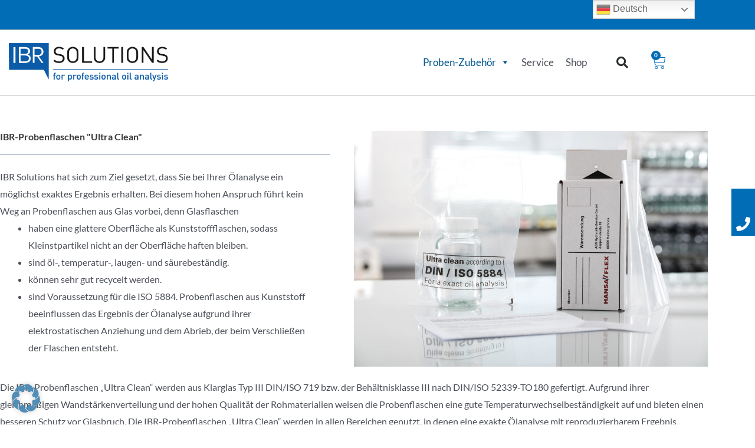

--- FILE ---
content_type: text/css
request_url: https://ibr-solutions.com/wp-content/uploads/elementor/css/post-5.css?ver=1769320486
body_size: 387
content:
.elementor-kit-5{--e-global-color-primary:#3A3A3A;--e-global-color-secondary:#1C244B;--e-global-color-text:#4B4F58;--e-global-color-accent:#005690;--e-global-color-7900b1f:#FFFFFF;--e-global-color-0cdfe20:#000000;--e-global-color-50d398b:#006DB6;--e-global-color-1c1b6ae:#F3F5F8;--e-global-typography-primary-font-family:"Lato";--e-global-typography-primary-font-weight:600;--e-global-typography-secondary-font-family:"Lato";--e-global-typography-secondary-font-weight:400;--e-global-typography-text-font-family:"Lato";--e-global-typography-text-font-weight:400;--e-global-typography-accent-font-family:"Lato";--e-global-typography-accent-font-weight:500;--e-global-typography-25cf3bd-font-family:"Roboto";}.elementor-kit-5 e-page-transition{background-color:#FFBC7D;}.elementor-kit-5 a{text-decoration:none;}.elementor-kit-5 a:hover{text-decoration:none;}.elementor-section.elementor-section-boxed > .elementor-container{max-width:1200px;}.e-con{--container-max-width:1200px;}.elementor-widget:not(:last-child){margin-block-end:20px;}.elementor-element{--widgets-spacing:20px 20px;--widgets-spacing-row:20px;--widgets-spacing-column:20px;}{}h1.entry-title{display:var(--page-title-display);}@media(max-width:1024px){.elementor-section.elementor-section-boxed > .elementor-container{max-width:1024px;}.e-con{--container-max-width:1024px;}}@media(max-width:767px){.elementor-section.elementor-section-boxed > .elementor-container{max-width:767px;}.e-con{--container-max-width:767px;}}/* Start custom CSS */a{text-decoration: none !important;}

.elementor-kit-5 p{
    margin-bottom:1em;
}/* End custom CSS */

--- FILE ---
content_type: text/css
request_url: https://ibr-solutions.com/wp-content/uploads/elementor/css/post-1449.css?ver=1769364175
body_size: 1309
content:
.elementor-1449 .elementor-element.elementor-element-d678ed7{margin-top:60px;margin-bottom:0px;}.elementor-1449 .elementor-element.elementor-element-fde7472 > .elementor-element-populated{padding:0px 40px 0px 0px;}.elementor-widget-heading .elementor-heading-title{font-family:var( --e-global-typography-primary-font-family ), Sans-serif;font-weight:var( --e-global-typography-primary-font-weight );color:var( --e-global-color-primary );}.elementor-1449 .elementor-element.elementor-element-ba79ee9 > .elementor-widget-container{margin:0px 0px 0px 0px;}.elementor-widget-divider{--divider-color:var( --e-global-color-secondary );}.elementor-widget-divider .elementor-divider__text{color:var( --e-global-color-secondary );font-family:var( --e-global-typography-secondary-font-family ), Sans-serif;font-weight:var( --e-global-typography-secondary-font-weight );}.elementor-widget-divider.elementor-view-stacked .elementor-icon{background-color:var( --e-global-color-secondary );}.elementor-widget-divider.elementor-view-framed .elementor-icon, .elementor-widget-divider.elementor-view-default .elementor-icon{color:var( --e-global-color-secondary );border-color:var( --e-global-color-secondary );}.elementor-widget-divider.elementor-view-framed .elementor-icon, .elementor-widget-divider.elementor-view-default .elementor-icon svg{fill:var( --e-global-color-secondary );}.elementor-1449 .elementor-element.elementor-element-3ee45ee{--divider-border-style:solid;--divider-color:#9AA8BA;--divider-border-width:1px;}.elementor-1449 .elementor-element.elementor-element-3ee45ee > .elementor-widget-container{padding:0px 0px 12px 0px;}.elementor-1449 .elementor-element.elementor-element-3ee45ee .elementor-divider-separator{width:100%;}.elementor-1449 .elementor-element.elementor-element-3ee45ee .elementor-divider{padding-block-start:0px;padding-block-end:0px;}.elementor-widget-text-editor{font-family:var( --e-global-typography-text-font-family ), Sans-serif;font-weight:var( --e-global-typography-text-font-weight );color:var( --e-global-color-text );}.elementor-widget-text-editor.elementor-drop-cap-view-stacked .elementor-drop-cap{background-color:var( --e-global-color-primary );}.elementor-widget-text-editor.elementor-drop-cap-view-framed .elementor-drop-cap, .elementor-widget-text-editor.elementor-drop-cap-view-default .elementor-drop-cap{color:var( --e-global-color-primary );border-color:var( --e-global-color-primary );}.elementor-1449 .elementor-element.elementor-element-5db72cc > .elementor-widget-container{margin:-10px 20px -30px 0px;padding:0px 0px 0px 0px;}.elementor-1449 .elementor-element.elementor-element-014dd79 > .elementor-element-populated{margin:0px 0px 0px 0px;--e-column-margin-right:0px;--e-column-margin-left:0px;padding:0px 0px 0px 0px;}.elementor-widget-image .widget-image-caption{color:var( --e-global-color-text );font-family:var( --e-global-typography-text-font-family ), Sans-serif;font-weight:var( --e-global-typography-text-font-weight );}.elementor-1449 .elementor-element.elementor-element-9667705{margin-top:30px;margin-bottom:60px;}.elementor-1449 .elementor-element.elementor-element-cdf9602 > .elementor-element-populated{margin:0px 0px 0px 0px;--e-column-margin-right:0px;--e-column-margin-left:0px;padding:0px 0px 0px 0px;}.elementor-1449 .elementor-element.elementor-element-cce1b86 > .elementor-widget-container{margin:-10px 0px 0px 0px;}.elementor-1449 .elementor-element.elementor-element-bc65c81{margin-top:60px;margin-bottom:0px;}.elementor-1449 .elementor-element.elementor-element-06e5e08:not(.elementor-motion-effects-element-type-background) > .elementor-widget-wrap, .elementor-1449 .elementor-element.elementor-element-06e5e08 > .elementor-widget-wrap > .elementor-motion-effects-container > .elementor-motion-effects-layer{background-color:var( --e-global-color-1c1b6ae );}.elementor-1449 .elementor-element.elementor-element-06e5e08 > .elementor-element-populated{transition:background 0.3s, border 0.3s, border-radius 0.3s, box-shadow 0.3s;margin:0px 0px 0px 0px;--e-column-margin-right:0px;--e-column-margin-left:0px;padding:40px 40px 0px 40px;}.elementor-1449 .elementor-element.elementor-element-06e5e08 > .elementor-element-populated > .elementor-background-overlay{transition:background 0.3s, border-radius 0.3s, opacity 0.3s;}.elementor-1449 .elementor-element.elementor-element-08574e3 > .elementor-widget-container{margin:-10px 0px 0px 0px;}.elementor-1449 .elementor-element.elementor-element-117d2a9{--divider-border-style:solid;--divider-color:#9AA8BA;--divider-border-width:1px;}.elementor-1449 .elementor-element.elementor-element-117d2a9 > .elementor-widget-container{padding:0px 0px 12px 0px;}.elementor-1449 .elementor-element.elementor-element-117d2a9 .elementor-divider-separator{width:100%;}.elementor-1449 .elementor-element.elementor-element-117d2a9 .elementor-divider{padding-block-start:0px;padding-block-end:0px;}.elementor-1449 .elementor-element.elementor-element-c951134 > .elementor-widget-container{margin:-10px 20px -30px 0px;}.elementor-1449 .elementor-element.elementor-element-5d9fe1c > .elementor-element-populated{padding:0px 0px 0px 0px;}.elementor-1449 .elementor-element.elementor-element-de799c7{margin-top:0px;margin-bottom:60px;}.elementor-1449 .elementor-element.elementor-element-bde4e77:not(.elementor-motion-effects-element-type-background) > .elementor-widget-wrap, .elementor-1449 .elementor-element.elementor-element-bde4e77 > .elementor-widget-wrap > .elementor-motion-effects-container > .elementor-motion-effects-layer{background-color:var( --e-global-color-1c1b6ae );}.elementor-1449 .elementor-element.elementor-element-bde4e77 > .elementor-element-populated{transition:background 0.3s, border 0.3s, border-radius 0.3s, box-shadow 0.3s;margin:0px 0px 0px 0px;--e-column-margin-right:0px;--e-column-margin-left:0px;padding:40px 40px 40px 40px;}.elementor-1449 .elementor-element.elementor-element-bde4e77 > .elementor-element-populated > .elementor-background-overlay{transition:background 0.3s, border-radius 0.3s, opacity 0.3s;}.elementor-1449 .elementor-element.elementor-element-c1b3aac > .elementor-widget-container{margin:-10px 0px -30px 0px;}.elementor-1449 .elementor-element.elementor-element-5a009ba{margin-top:60px;margin-bottom:60px;}.elementor-bc-flex-widget .elementor-1449 .elementor-element.elementor-element-c08620a.elementor-column .elementor-widget-wrap{align-items:center;}.elementor-1449 .elementor-element.elementor-element-c08620a.elementor-column.elementor-element[data-element_type="column"] > .elementor-widget-wrap.elementor-element-populated{align-content:center;align-items:center;}.elementor-1449 .elementor-element.elementor-element-c08620a > .elementor-element-populated{margin:0px 0px 0px 0px;--e-column-margin-right:0px;--e-column-margin-left:0px;padding:0px 0px 0px 0px;}.elementor-1449 .elementor-element.elementor-element-220ee97 > .elementor-widget-container{margin:-10px 0px -30px 0px;}.elementor-1449 .elementor-element.elementor-element-a848207 > .elementor-widget-container{margin:-10px 0px -30px 0px;}.elementor-1449 .elementor-element.elementor-element-a848207{text-align:start;font-family:"Lato", Sans-serif;font-weight:300;line-height:18px;}.elementor-1449 .elementor-element.elementor-element-e5d9603:not(.elementor-motion-effects-element-type-background), .elementor-1449 .elementor-element.elementor-element-e5d9603 > .elementor-motion-effects-container > .elementor-motion-effects-layer{background-image:url("https://ibr-solutions.com/wp-content/uploads/2022/10/221025-IBR-250ml-Blick_blau.jpg");background-position:center center;background-size:cover;}.elementor-1449 .elementor-element.elementor-element-e5d9603 > .elementor-background-overlay{background-color:var( --e-global-color-accent );opacity:0.65;transition:background 0.3s, border-radius 0.3s, opacity 0.3s;}.elementor-1449 .elementor-element.elementor-element-e5d9603 > .elementor-container{min-height:400px;}.elementor-1449 .elementor-element.elementor-element-e5d9603{transition:background 0.3s, border 0.3s, border-radius 0.3s, box-shadow 0.3s;}.elementor-widget-icon-box.elementor-view-stacked .elementor-icon{background-color:var( --e-global-color-primary );}.elementor-widget-icon-box.elementor-view-framed .elementor-icon, .elementor-widget-icon-box.elementor-view-default .elementor-icon{fill:var( --e-global-color-primary );color:var( --e-global-color-primary );border-color:var( --e-global-color-primary );}.elementor-widget-icon-box .elementor-icon-box-title, .elementor-widget-icon-box .elementor-icon-box-title a{font-family:var( --e-global-typography-primary-font-family ), Sans-serif;font-weight:var( --e-global-typography-primary-font-weight );}.elementor-widget-icon-box .elementor-icon-box-title{color:var( --e-global-color-primary );}.elementor-widget-icon-box:has(:hover) .elementor-icon-box-title,
					 .elementor-widget-icon-box:has(:focus) .elementor-icon-box-title{color:var( --e-global-color-primary );}.elementor-widget-icon-box .elementor-icon-box-description{font-family:var( --e-global-typography-text-font-family ), Sans-serif;font-weight:var( --e-global-typography-text-font-weight );color:var( --e-global-color-text );}.elementor-1449 .elementor-element.elementor-element-cd45ee3 > .elementor-widget-container{margin:10px 10px 10px 10px;}.elementor-1449 .elementor-element.elementor-element-cd45ee3 .elementor-icon-box-wrapper{text-align:center;}.elementor-1449 .elementor-element.elementor-element-cd45ee3 .elementor-icon-box-title{margin-block-end:0px;color:var( --e-global-color-7900b1f );}.elementor-1449 .elementor-element.elementor-element-cd45ee3 .elementor-icon-box-title, .elementor-1449 .elementor-element.elementor-element-cd45ee3 .elementor-icon-box-title a{font-weight:600;}.elementor-1449 .elementor-element.elementor-element-cd45ee3 .elementor-icon-box-description{font-family:"Lato", Sans-serif;font-size:25px;font-weight:400;text-shadow:0px 0px 10px rgba(0,0,0,0.3);color:var( --e-global-color-7900b1f );}.elementor-1449 .elementor-element.elementor-element-0ca252c{margin-top:60px;margin-bottom:60px;}.elementor-1449 .elementor-element.elementor-element-3ba0a0b > .elementor-element-populated{margin:0px 20px 0px 0px;--e-column-margin-right:20px;--e-column-margin-left:0px;}.elementor-1449 .elementor-element.elementor-element-d777d4f > .elementor-element-populated{margin:0px 0px 0px 0px;--e-column-margin-right:0px;--e-column-margin-left:0px;padding:0px 0px 0px 0px;}.elementor-1449 .elementor-element.elementor-element-aaa4271{--divider-border-style:solid;--divider-color:#9AA8BA;--divider-border-width:1px;}.elementor-1449 .elementor-element.elementor-element-aaa4271 > .elementor-widget-container{padding:0px 0px 12px 0px;}.elementor-1449 .elementor-element.elementor-element-aaa4271 .elementor-divider-separator{width:100%;}.elementor-1449 .elementor-element.elementor-element-aaa4271 .elementor-divider{padding-block-start:0px;padding-block-end:0px;}.elementor-1449 .elementor-element.elementor-element-75e66e9 > .elementor-widget-container{margin:-10px 0px 0px 0px;}:root{--page-title-display:none;}@media(min-width:768px){.elementor-1449 .elementor-element.elementor-element-3ba0a0b{width:35%;}.elementor-1449 .elementor-element.elementor-element-d777d4f{width:65%;}}@media(min-width:1025px){.elementor-1449 .elementor-element.elementor-element-e5d9603:not(.elementor-motion-effects-element-type-background), .elementor-1449 .elementor-element.elementor-element-e5d9603 > .elementor-motion-effects-container > .elementor-motion-effects-layer{background-attachment:fixed;}}

--- FILE ---
content_type: text/css
request_url: https://ibr-solutions.com/wp-content/uploads/elementor/css/post-2423.css?ver=1769320486
body_size: 1479
content:
.elementor-2423 .elementor-element.elementor-element-472f3330 > .elementor-container > .elementor-column > .elementor-widget-wrap{align-content:center;align-items:center;}.elementor-2423 .elementor-element.elementor-element-472f3330:not(.elementor-motion-effects-element-type-background), .elementor-2423 .elementor-element.elementor-element-472f3330 > .elementor-motion-effects-container > .elementor-motion-effects-layer{background-color:var( --e-global-color-50d398b );}.elementor-2423 .elementor-element.elementor-element-472f3330 > .elementor-container{min-height:50px;}.elementor-2423 .elementor-element.elementor-element-472f3330{border-style:solid;border-width:0px 0px 1px 0px;border-color:#BCBCBC;box-shadow:0px 0px 0px 0px rgba(0, 0, 0, 0.33);transition:background 0.3s, border 0.3s, border-radius 0.3s, box-shadow 0.3s;}.elementor-2423 .elementor-element.elementor-element-472f3330, .elementor-2423 .elementor-element.elementor-element-472f3330 > .elementor-background-overlay{border-radius:0px 0px 0px 0px;}.elementor-2423 .elementor-element.elementor-element-472f3330 > .elementor-background-overlay{transition:background 0.3s, border-radius 0.3s, opacity 0.3s;}.elementor-bc-flex-widget .elementor-2423 .elementor-element.elementor-element-297c0ee1.elementor-column .elementor-widget-wrap{align-items:center;}.elementor-2423 .elementor-element.elementor-element-297c0ee1.elementor-column.elementor-element[data-element_type="column"] > .elementor-widget-wrap.elementor-element-populated{align-content:center;align-items:center;}.elementor-2423 .elementor-element.elementor-element-297c0ee1.elementor-column > .elementor-widget-wrap{justify-content:center;}.elementor-2423 .elementor-element.elementor-element-297c0ee1 > .elementor-widget-wrap > .elementor-widget:not(.elementor-widget__width-auto):not(.elementor-widget__width-initial):not(:last-child):not(.elementor-absolute){margin-block-end:0px;}.elementor-2423 .elementor-element.elementor-element-297c0ee1 > .elementor-element-populated{padding:0px 15px 0px 15px;}.elementor-widget-text-editor{font-family:var( --e-global-typography-text-font-family ), Sans-serif;font-weight:var( --e-global-typography-text-font-weight );color:var( --e-global-color-text );}.elementor-widget-text-editor.elementor-drop-cap-view-stacked .elementor-drop-cap{background-color:var( --e-global-color-primary );}.elementor-widget-text-editor.elementor-drop-cap-view-framed .elementor-drop-cap, .elementor-widget-text-editor.elementor-drop-cap-view-default .elementor-drop-cap{color:var( --e-global-color-primary );border-color:var( --e-global-color-primary );}.elementor-2423 .elementor-element.elementor-element-194e500 > .elementor-widget-container{padding:6px 0px 0px 0px;}.elementor-2423 .elementor-element.elementor-element-194e500{text-align:center;font-family:"Lato", Sans-serif;font-size:14px;font-weight:400;color:var( --e-global-color-7900b1f );}.elementor-bc-flex-widget .elementor-2423 .elementor-element.elementor-element-7c14eee6.elementor-column .elementor-widget-wrap{align-items:center;}.elementor-2423 .elementor-element.elementor-element-7c14eee6.elementor-column.elementor-element[data-element_type="column"] > .elementor-widget-wrap.elementor-element-populated{align-content:center;align-items:center;}.elementor-2423 .elementor-element.elementor-element-7c14eee6.elementor-column > .elementor-widget-wrap{justify-content:center;}.elementor-2423 .elementor-element.elementor-element-7c14eee6 > .elementor-widget-wrap > .elementor-widget:not(.elementor-widget__width-auto):not(.elementor-widget__width-initial):not(:last-child):not(.elementor-absolute){margin-block-end:0px;}.elementor-2423 .elementor-element.elementor-element-7c14eee6 > .elementor-element-populated{padding:0px 15px 0px 15px;}.elementor-2423 .elementor-element.elementor-element-1efd1de > .elementor-container > .elementor-column > .elementor-widget-wrap{align-content:center;align-items:center;}.elementor-2423 .elementor-element.elementor-element-1efd1de:not(.elementor-motion-effects-element-type-background), .elementor-2423 .elementor-element.elementor-element-1efd1de > .elementor-motion-effects-container > .elementor-motion-effects-layer{background-color:var( --e-global-color-7900b1f );}.elementor-2423 .elementor-element.elementor-element-1efd1de{border-style:solid;border-width:0px 0px 1px 0px;border-color:#BCBCBC;box-shadow:0px 0px 0px 0px rgba(0, 0, 0, 0.33);transition:background 0.3s, border 0.3s, border-radius 0.3s, box-shadow 0.3s;padding:010px 0px 10px 0px;}.elementor-2423 .elementor-element.elementor-element-1efd1de, .elementor-2423 .elementor-element.elementor-element-1efd1de > .elementor-background-overlay{border-radius:0px 0px 0px 0px;}.elementor-2423 .elementor-element.elementor-element-1efd1de > .elementor-background-overlay{transition:background 0.3s, border-radius 0.3s, opacity 0.3s;}.elementor-2423 .elementor-element.elementor-element-261732f > .elementor-widget-wrap > .elementor-widget:not(.elementor-widget__width-auto):not(.elementor-widget__width-initial):not(:last-child):not(.elementor-absolute){margin-block-end:0px;}.elementor-2423 .elementor-element.elementor-element-261732f > .elementor-element-populated{padding:0px 15px 0px 15px;}.elementor-widget-image .widget-image-caption{color:var( --e-global-color-text );font-family:var( --e-global-typography-text-font-family ), Sans-serif;font-weight:var( --e-global-typography-text-font-weight );}.elementor-2423 .elementor-element.elementor-element-fee230f{text-align:start;}.elementor-2423 .elementor-element.elementor-element-5f4a31e > .elementor-widget-wrap > .elementor-widget:not(.elementor-widget__width-auto):not(.elementor-widget__width-initial):not(:last-child):not(.elementor-absolute){margin-block-end:0px;}.elementor-2423 .elementor-element.elementor-element-5f4a31e > .elementor-element-populated{padding:0px 15px 0px 15px;}.elementor-2423 .elementor-element.elementor-element-77d8d23.elementor-column > .elementor-widget-wrap{justify-content:flex-end;}.elementor-2423 .elementor-element.elementor-element-77d8d23 > .elementor-widget-wrap > .elementor-widget:not(.elementor-widget__width-auto):not(.elementor-widget__width-initial):not(:last-child):not(.elementor-absolute){margin-block-end:0px;}.elementor-2423 .elementor-element.elementor-element-77d8d23 > .elementor-element-populated{padding:0px 15px 0px 15px;}.elementor-widget-search-form input[type="search"].elementor-search-form__input{font-family:var( --e-global-typography-text-font-family ), Sans-serif;font-weight:var( --e-global-typography-text-font-weight );}.elementor-widget-search-form .elementor-search-form__input,
					.elementor-widget-search-form .elementor-search-form__icon,
					.elementor-widget-search-form .elementor-lightbox .dialog-lightbox-close-button,
					.elementor-widget-search-form .elementor-lightbox .dialog-lightbox-close-button:hover,
					.elementor-widget-search-form.elementor-search-form--skin-full_screen input[type="search"].elementor-search-form__input{color:var( --e-global-color-text );fill:var( --e-global-color-text );}.elementor-widget-search-form .elementor-search-form__submit{font-family:var( --e-global-typography-text-font-family ), Sans-serif;font-weight:var( --e-global-typography-text-font-weight );background-color:var( --e-global-color-secondary );}.elementor-2423 .elementor-element.elementor-element-a2e9b0f .elementor-search-form{text-align:end;}.elementor-2423 .elementor-element.elementor-element-a2e9b0f .elementor-search-form__toggle{--e-search-form-toggle-size:40px;--e-search-form-toggle-color:#2a302f;--e-search-form-toggle-background-color:rgba(0,0,0,0);--e-search-form-toggle-icon-size:calc(50em / 100);}.elementor-2423 .elementor-element.elementor-element-a2e9b0f input[type="search"].elementor-search-form__input{font-size:35px;}.elementor-2423 .elementor-element.elementor-element-a2e9b0f:not(.elementor-search-form--skin-full_screen) .elementor-search-form__container{border-radius:3px;}.elementor-2423 .elementor-element.elementor-element-a2e9b0f.elementor-search-form--skin-full_screen input[type="search"].elementor-search-form__input{border-radius:3px;}.elementor-2423 .elementor-element.elementor-element-aef21da > .elementor-widget-wrap > .elementor-widget:not(.elementor-widget__width-auto):not(.elementor-widget__width-initial):not(:last-child):not(.elementor-absolute){margin-block-end:0px;}.elementor-2423 .elementor-element.elementor-element-aef21da > .elementor-element-populated{padding:0px 0px 0px 0px;}.elementor-widget-woocommerce-menu-cart .elementor-menu-cart__toggle .elementor-button{font-family:var( --e-global-typography-primary-font-family ), Sans-serif;font-weight:var( --e-global-typography-primary-font-weight );}.elementor-widget-woocommerce-menu-cart .elementor-menu-cart__product-name a{font-family:var( --e-global-typography-primary-font-family ), Sans-serif;font-weight:var( --e-global-typography-primary-font-weight );}.elementor-widget-woocommerce-menu-cart .elementor-menu-cart__product-price{font-family:var( --e-global-typography-primary-font-family ), Sans-serif;font-weight:var( --e-global-typography-primary-font-weight );}.elementor-widget-woocommerce-menu-cart .elementor-menu-cart__footer-buttons .elementor-button{font-family:var( --e-global-typography-primary-font-family ), Sans-serif;font-weight:var( --e-global-typography-primary-font-weight );}.elementor-widget-woocommerce-menu-cart .elementor-menu-cart__footer-buttons a.elementor-button--view-cart{font-family:var( --e-global-typography-primary-font-family ), Sans-serif;font-weight:var( --e-global-typography-primary-font-weight );}.elementor-widget-woocommerce-menu-cart .elementor-menu-cart__footer-buttons a.elementor-button--checkout{font-family:var( --e-global-typography-primary-font-family ), Sans-serif;font-weight:var( --e-global-typography-primary-font-weight );}.elementor-widget-woocommerce-menu-cart .woocommerce-mini-cart__empty-message{font-family:var( --e-global-typography-primary-font-family ), Sans-serif;font-weight:var( --e-global-typography-primary-font-weight );}.elementor-2423 .elementor-element.elementor-element-bd0f146{--divider-style:solid;--subtotal-divider-style:solid;--elementor-remove-from-cart-button:none;--remove-from-cart-button:block;--toggle-button-icon-color:var( --e-global-color-50d398b );--toggle-button-border-width:0px;--toggle-icon-size:25px;--items-indicator-background-color:var( --e-global-color-astglobalcolor0 );--cart-border-style:none;--cart-footer-layout:1fr 1fr;--products-max-height-sidecart:calc(100vh - 240px);--products-max-height-minicart:calc(100vh - 385px);--view-cart-button-text-color:var( --e-global-color-7900b1f );--view-cart-button-background-color:var( --e-global-color-astglobalcolor0 );--checkout-button-text-color:var( --e-global-color-7900b1f );--checkout-button-background-color:var( --e-global-color-astglobalcolor0 );}.elementor-2423 .elementor-element.elementor-element-bd0f146 .widget_shopping_cart_content{--subtotal-divider-left-width:0;--subtotal-divider-right-width:0;}.elementor-theme-builder-content-area{height:400px;}.elementor-location-header:before, .elementor-location-footer:before{content:"";display:table;clear:both;}@media(max-width:1024px){.elementor-2423 .elementor-element.elementor-element-bd0f146{width:100%;max-width:100%;--main-alignment:right;}}@media(max-width:767px){.elementor-2423 .elementor-element.elementor-element-7c14eee6 > .elementor-element-populated{margin:15px 0px 0px 0px;--e-column-margin-right:0px;--e-column-margin-left:0px;}.elementor-2423 .elementor-element.elementor-element-fee230f{text-align:center;}.elementor-2423 .elementor-element.elementor-element-fee230f img{max-width:60%;}.elementor-2423 .elementor-element.elementor-element-5f4a31e > .elementor-element-populated{margin:15px 0px 0px 0px;--e-column-margin-right:0px;--e-column-margin-left:0px;}.elementor-2423 .elementor-element.elementor-element-ea02abb{width:auto;max-width:auto;}.elementor-2423 .elementor-element.elementor-element-a2e9b0f{width:auto;max-width:auto;}.elementor-2423 .elementor-element.elementor-element-a2e9b0f > .elementor-widget-container{margin:-41px 0px 0px 0px;}.elementor-2423 .elementor-element.elementor-element-aef21da.elementor-column > .elementor-widget-wrap{justify-content:flex-end;}.elementor-2423 .elementor-element.elementor-element-bd0f146{width:auto;max-width:auto;--main-alignment:right;}}@media(min-width:768px){.elementor-2423 .elementor-element.elementor-element-5f4a31e{width:60%;}.elementor-2423 .elementor-element.elementor-element-77d8d23{width:5%;}.elementor-2423 .elementor-element.elementor-element-aef21da{width:10%;}}@media(max-width:1024px) and (min-width:768px){.elementor-2423 .elementor-element.elementor-element-297c0ee1{width:100%;}.elementor-2423 .elementor-element.elementor-element-7c14eee6{width:70%;}.elementor-2423 .elementor-element.elementor-element-5f4a31e{width:70%;}.elementor-2423 .elementor-element.elementor-element-aef21da{width:100%;}}

--- FILE ---
content_type: text/css
request_url: https://ibr-solutions.com/wp-content/uploads/elementor/css/post-92.css?ver=1769320486
body_size: 1123
content:
.elementor-92 .elementor-element.elementor-element-1fd644d1:not(.elementor-motion-effects-element-type-background), .elementor-92 .elementor-element.elementor-element-1fd644d1 > .elementor-motion-effects-container > .elementor-motion-effects-layer{background-color:#F3F5F8;}.elementor-92 .elementor-element.elementor-element-1fd644d1{border-style:solid;border-width:0px 0px 0px 0px;transition:background 0.3s, border 0.3s, border-radius 0.3s, box-shadow 0.3s;padding:40px 0px 40px 0px;}.elementor-92 .elementor-element.elementor-element-1fd644d1 > .elementor-background-overlay{transition:background 0.3s, border-radius 0.3s, opacity 0.3s;}.elementor-92 .elementor-element.elementor-element-60d4c0c8 > .elementor-container > .elementor-column > .elementor-widget-wrap{align-content:flex-start;align-items:flex-start;}.elementor-92 .elementor-element.elementor-element-60d4c0c8{padding:0px 0px 0px 0px;}.elementor-widget-heading .elementor-heading-title{font-family:var( --e-global-typography-primary-font-family ), Sans-serif;font-weight:var( --e-global-typography-primary-font-weight );color:var( --e-global-color-primary );}.elementor-92 .elementor-element.elementor-element-d8a759f .elementor-heading-title{font-size:18px;font-weight:500;-webkit-text-stroke-color:#000;stroke:#000;color:#000000;}.elementor-widget-text-editor{font-family:var( --e-global-typography-text-font-family ), Sans-serif;font-weight:var( --e-global-typography-text-font-weight );color:var( --e-global-color-text );}.elementor-widget-text-editor.elementor-drop-cap-view-stacked .elementor-drop-cap{background-color:var( --e-global-color-primary );}.elementor-widget-text-editor.elementor-drop-cap-view-framed .elementor-drop-cap, .elementor-widget-text-editor.elementor-drop-cap-view-default .elementor-drop-cap{color:var( --e-global-color-primary );border-color:var( --e-global-color-primary );}.elementor-92 .elementor-element.elementor-element-da3ed66{font-size:14px;font-weight:400;color:var( --e-global-color-secondary );}.elementor-92 .elementor-element.elementor-element-67540a0b .elementor-heading-title{font-size:18px;font-weight:500;color:#000000;}.elementor-widget-nav-menu .elementor-nav-menu .elementor-item{font-family:var( --e-global-typography-primary-font-family ), Sans-serif;font-weight:var( --e-global-typography-primary-font-weight );}.elementor-widget-nav-menu .elementor-nav-menu--main .elementor-item{color:var( --e-global-color-text );fill:var( --e-global-color-text );}.elementor-widget-nav-menu .elementor-nav-menu--main .elementor-item:hover,
					.elementor-widget-nav-menu .elementor-nav-menu--main .elementor-item.elementor-item-active,
					.elementor-widget-nav-menu .elementor-nav-menu--main .elementor-item.highlighted,
					.elementor-widget-nav-menu .elementor-nav-menu--main .elementor-item:focus{color:var( --e-global-color-accent );fill:var( --e-global-color-accent );}.elementor-widget-nav-menu .elementor-nav-menu--main:not(.e--pointer-framed) .elementor-item:before,
					.elementor-widget-nav-menu .elementor-nav-menu--main:not(.e--pointer-framed) .elementor-item:after{background-color:var( --e-global-color-accent );}.elementor-widget-nav-menu .e--pointer-framed .elementor-item:before,
					.elementor-widget-nav-menu .e--pointer-framed .elementor-item:after{border-color:var( --e-global-color-accent );}.elementor-widget-nav-menu{--e-nav-menu-divider-color:var( --e-global-color-text );}.elementor-widget-nav-menu .elementor-nav-menu--dropdown .elementor-item, .elementor-widget-nav-menu .elementor-nav-menu--dropdown  .elementor-sub-item{font-family:var( --e-global-typography-accent-font-family ), Sans-serif;font-weight:var( --e-global-typography-accent-font-weight );}.elementor-92 .elementor-element.elementor-element-df9f3e4 > .elementor-widget-container{margin:0px 0px 0px 0px;padding:0px 0px 0px 0px;}.elementor-92 .elementor-element.elementor-element-df9f3e4 .elementor-nav-menu .elementor-item{font-size:14px;font-weight:400;line-height:0px;}.elementor-92 .elementor-element.elementor-element-df9f3e4 .elementor-nav-menu--main .elementor-item{color:var( --e-global-color-secondary );fill:var( --e-global-color-secondary );padding-left:0px;padding-right:0px;}.elementor-92 .elementor-element.elementor-element-df9f3e4 .elementor-nav-menu--main .elementor-item:hover,
					.elementor-92 .elementor-element.elementor-element-df9f3e4 .elementor-nav-menu--main .elementor-item.elementor-item-active,
					.elementor-92 .elementor-element.elementor-element-df9f3e4 .elementor-nav-menu--main .elementor-item.highlighted,
					.elementor-92 .elementor-element.elementor-element-df9f3e4 .elementor-nav-menu--main .elementor-item:focus{color:var( --e-global-color-primary );fill:var( --e-global-color-primary );}.elementor-92 .elementor-element.elementor-element-df9f3e4 .elementor-nav-menu--main:not(.e--pointer-framed) .elementor-item:before,
					.elementor-92 .elementor-element.elementor-element-df9f3e4 .elementor-nav-menu--main:not(.e--pointer-framed) .elementor-item:after{background-color:#014F8400;}.elementor-92 .elementor-element.elementor-element-df9f3e4 .e--pointer-framed .elementor-item:before,
					.elementor-92 .elementor-element.elementor-element-df9f3e4 .e--pointer-framed .elementor-item:after{border-color:#014F8400;}.elementor-92 .elementor-element.elementor-element-df9f3e4 .elementor-nav-menu--main .elementor-nav-menu--dropdown, .elementor-92 .elementor-element.elementor-element-df9f3e4 .elementor-nav-menu__container.elementor-nav-menu--dropdown{box-shadow:0px 0px 10px 0px rgba(0,0,0,0.5);}.elementor-92 .elementor-element.elementor-element-98cca18 .elementor-heading-title{font-size:18px;font-weight:500;color:#000000;}.elementor-92 .elementor-element.elementor-element-36900ce{font-size:14px;font-weight:400;color:var( --e-global-color-secondary );}.elementor-92 .elementor-element.elementor-element-db1608b .elementor-heading-title{font-size:18px;font-weight:500;color:#000000;}.elementor-92 .elementor-element.elementor-element-e6e3042{font-size:14px;font-weight:400;color:var( --e-global-color-secondary );}.elementor-92 .elementor-element.elementor-element-2eff6ec3 .elementor-heading-title{font-size:18px;font-weight:500;color:#000000;}.elementor-92 .elementor-element.elementor-element-506b059 > .elementor-widget-container{margin:0px 0px 0px 0px;padding:0px 0px 0px 0px;}.elementor-92 .elementor-element.elementor-element-506b059 .elementor-nav-menu .elementor-item{font-size:14px;font-weight:400;line-height:0px;}.elementor-92 .elementor-element.elementor-element-506b059 .elementor-nav-menu--main .elementor-item{color:var( --e-global-color-secondary );fill:var( --e-global-color-secondary );padding-left:0px;padding-right:0px;}.elementor-92 .elementor-element.elementor-element-506b059 .elementor-nav-menu--main .elementor-item:hover,
					.elementor-92 .elementor-element.elementor-element-506b059 .elementor-nav-menu--main .elementor-item.elementor-item-active,
					.elementor-92 .elementor-element.elementor-element-506b059 .elementor-nav-menu--main .elementor-item.highlighted,
					.elementor-92 .elementor-element.elementor-element-506b059 .elementor-nav-menu--main .elementor-item:focus{color:var( --e-global-color-primary );fill:var( --e-global-color-primary );}.elementor-92 .elementor-element.elementor-element-506b059 .elementor-nav-menu--main:not(.e--pointer-framed) .elementor-item:before,
					.elementor-92 .elementor-element.elementor-element-506b059 .elementor-nav-menu--main:not(.e--pointer-framed) .elementor-item:after{background-color:var( --e-global-color-astglobalcolor0 );}.elementor-92 .elementor-element.elementor-element-506b059 .e--pointer-framed .elementor-item:before,
					.elementor-92 .elementor-element.elementor-element-506b059 .e--pointer-framed .elementor-item:after{border-color:var( --e-global-color-astglobalcolor0 );}.elementor-92 .elementor-element.elementor-element-506b059 .e--pointer-framed .elementor-item:before{border-width:0px;}.elementor-92 .elementor-element.elementor-element-506b059 .e--pointer-framed.e--animation-draw .elementor-item:before{border-width:0 0 0px 0px;}.elementor-92 .elementor-element.elementor-element-506b059 .e--pointer-framed.e--animation-draw .elementor-item:after{border-width:0px 0px 0 0;}.elementor-92 .elementor-element.elementor-element-506b059 .e--pointer-framed.e--animation-corners .elementor-item:before{border-width:0px 0 0 0px;}.elementor-92 .elementor-element.elementor-element-506b059 .e--pointer-framed.e--animation-corners .elementor-item:after{border-width:0 0px 0px 0;}.elementor-92 .elementor-element.elementor-element-506b059 .e--pointer-underline .elementor-item:after,
					 .elementor-92 .elementor-element.elementor-element-506b059 .e--pointer-overline .elementor-item:before,
					 .elementor-92 .elementor-element.elementor-element-506b059 .e--pointer-double-line .elementor-item:before,
					 .elementor-92 .elementor-element.elementor-element-506b059 .e--pointer-double-line .elementor-item:after{height:0px;}.elementor-92 .elementor-element.elementor-element-506b059 .elementor-nav-menu--main .elementor-nav-menu--dropdown, .elementor-92 .elementor-element.elementor-element-506b059 .elementor-nav-menu__container.elementor-nav-menu--dropdown{box-shadow:0px 0px 10px 0px rgba(0,0,0,0.5);}.elementor-theme-builder-content-area{height:400px;}.elementor-location-header:before, .elementor-location-footer:before{content:"";display:table;clear:both;}@media(max-width:1024px) and (min-width:768px){.elementor-92 .elementor-element.elementor-element-5e77145f{width:25%;}.elementor-92 .elementor-element.elementor-element-2ad191cf{width:25%;}.elementor-92 .elementor-element.elementor-element-160dbd28{width:25%;}}@media(max-width:1024px){.elementor-92 .elementor-element.elementor-element-1fd644d1{padding:50px 20px 50px 20px;}}@media(max-width:767px){.elementor-92 .elementor-element.elementor-element-1fd644d1{padding:30px 20px 30px 20px;}.elementor-92 .elementor-element.elementor-element-6cf25cad > .elementor-element-populated{padding:0px 0px 0px 0px;}.elementor-92 .elementor-element.elementor-element-60d4c0c8{margin-top:10px;margin-bottom:0px;}.elementor-92 .elementor-element.elementor-element-5e77145f{width:50%;}.elementor-92 .elementor-element.elementor-element-2ad191cf{width:50%;}.elementor-92 .elementor-element.elementor-element-2ad191cf > .elementor-element-populated{padding:50px 0px 0px 0px;}.elementor-92 .elementor-element.elementor-element-160dbd28{width:50%;}.elementor-92 .elementor-element.elementor-element-160dbd28 > .elementor-element-populated{padding:50px 0px 0px 0px;}}

--- FILE ---
content_type: text/css
request_url: https://ibr-solutions.com/wp-content/uploads/elementor/css/post-2968.css?ver=1769320486
body_size: 916
content:
.elementor-2968 .elementor-element.elementor-element-abfab95:not(.elementor-motion-effects-element-type-background), .elementor-2968 .elementor-element.elementor-element-abfab95 > .elementor-motion-effects-container > .elementor-motion-effects-layer{background-color:#F3F5F8;}.elementor-2968 .elementor-element.elementor-element-abfab95{box-shadow:0px 7px 12px 1px rgba(0, 0, 0, 0.28);transition:background 0.3s, border 0.3s, border-radius 0.3s, box-shadow 0.3s;margin-top:13px;margin-bottom:0px;padding:0px 0px 0px 0px;}.elementor-2968 .elementor-element.elementor-element-abfab95 > .elementor-background-overlay{transition:background 0.3s, border-radius 0.3s, opacity 0.3s;}.elementor-2968 .elementor-element.elementor-element-1cef537 > .elementor-element-populated{padding:45px 45px 45px 45px;}.elementor-widget-call-to-action .elementor-cta__title{font-family:var( --e-global-typography-primary-font-family ), Sans-serif;font-weight:var( --e-global-typography-primary-font-weight );}.elementor-widget-call-to-action .elementor-cta__description{font-family:var( --e-global-typography-text-font-family ), Sans-serif;font-weight:var( --e-global-typography-text-font-weight );}.elementor-widget-call-to-action .elementor-cta__button{font-family:var( --e-global-typography-accent-font-family ), Sans-serif;font-weight:var( --e-global-typography-accent-font-weight );}.elementor-widget-call-to-action .elementor-ribbon-inner{background-color:var( --e-global-color-accent );font-family:var( --e-global-typography-accent-font-family ), Sans-serif;font-weight:var( --e-global-typography-accent-font-weight );}.elementor-2968 .elementor-element.elementor-element-05fdbf0 .elementor-cta__content{text-align:center;}.elementor-2968 .elementor-element.elementor-element-05fdbf0 .elementor-cta__bg-wrapper{min-height:370px;}.elementor-2968 .elementor-element.elementor-element-05fdbf0 .elementor-cta:not(:hover) .elementor-cta__bg-overlay{background-color:#2699E624;}.elementor-2968 .elementor-element.elementor-element-05fdbf0 .elementor-cta__bg{filter:brightness( 100% ) contrast( 100% ) saturate( 0% ) blur( 0px ) hue-rotate( 0deg );}.elementor-2968 .elementor-element.elementor-element-05fdbf0 .elementor-cta:hover .elementor-cta__bg-overlay{background-color:#02010100;}.elementor-2968 .elementor-element.elementor-element-05fdbf0 .elementor-cta:hover .elementor-cta__bg{filter:brightness( 100% ) contrast( 100% ) saturate( 100% ) blur( 0px ) hue-rotate( 0deg );}.elementor-2968 .elementor-element.elementor-element-945b3e2 > .elementor-element-populated{padding:45px 45px 45px 45px;}.elementor-widget-heading .elementor-heading-title{font-family:var( --e-global-typography-primary-font-family ), Sans-serif;font-weight:var( --e-global-typography-primary-font-weight );color:var( --e-global-color-primary );}.elementor-2968 .elementor-element.elementor-element-050eafd > .elementor-widget-container{margin:0px 0px 10px 0px;}.elementor-2968 .elementor-element.elementor-element-050eafd .elementor-heading-title{font-family:"Lato", Sans-serif;font-weight:400;}.elementor-widget-icon-list .elementor-icon-list-item:not(:last-child):after{border-color:var( --e-global-color-text );}.elementor-widget-icon-list .elementor-icon-list-icon i{color:var( --e-global-color-primary );}.elementor-widget-icon-list .elementor-icon-list-icon svg{fill:var( --e-global-color-primary );}.elementor-widget-icon-list .elementor-icon-list-item > .elementor-icon-list-text, .elementor-widget-icon-list .elementor-icon-list-item > a{font-family:var( --e-global-typography-text-font-family ), Sans-serif;font-weight:var( --e-global-typography-text-font-weight );}.elementor-widget-icon-list .elementor-icon-list-text{color:var( --e-global-color-secondary );}.elementor-2968 .elementor-element.elementor-element-0a29303 > .elementor-widget-container{margin:-10px 0px 0px 0px;}.elementor-2968 .elementor-element.elementor-element-0a29303 .elementor-icon-list-items:not(.elementor-inline-items) .elementor-icon-list-item:not(:last-child){padding-block-end:calc(14px/2);}.elementor-2968 .elementor-element.elementor-element-0a29303 .elementor-icon-list-items:not(.elementor-inline-items) .elementor-icon-list-item:not(:first-child){margin-block-start:calc(14px/2);}.elementor-2968 .elementor-element.elementor-element-0a29303 .elementor-icon-list-items.elementor-inline-items .elementor-icon-list-item{margin-inline:calc(14px/2);}.elementor-2968 .elementor-element.elementor-element-0a29303 .elementor-icon-list-items.elementor-inline-items{margin-inline:calc(-14px/2);}.elementor-2968 .elementor-element.elementor-element-0a29303 .elementor-icon-list-items.elementor-inline-items .elementor-icon-list-item:after{inset-inline-end:calc(-14px/2);}.elementor-2968 .elementor-element.elementor-element-0a29303 .elementor-icon-list-icon i{color:var( --e-global-color-accent );transition:color 0.3s;}.elementor-2968 .elementor-element.elementor-element-0a29303 .elementor-icon-list-icon svg{fill:var( --e-global-color-accent );transition:fill 0.3s;}.elementor-2968 .elementor-element.elementor-element-0a29303{--e-icon-list-icon-size:14px;--e-icon-list-icon-align:left;--e-icon-list-icon-margin:0 calc(var(--e-icon-list-icon-size, 1em) * 0.25) 0 0;--icon-vertical-offset:0px;}.elementor-2968 .elementor-element.elementor-element-0a29303 .elementor-icon-list-icon{padding-inline-end:15px;}.elementor-2968 .elementor-element.elementor-element-0a29303 .elementor-icon-list-item > .elementor-icon-list-text, .elementor-2968 .elementor-element.elementor-element-0a29303 .elementor-icon-list-item > a{font-family:"Lato", Sans-serif;font-weight:400;}.elementor-2968 .elementor-element.elementor-element-0a29303 .elementor-icon-list-text{color:#333333;transition:color 0.3s;}:root{--page-title-display:none;}@media(min-width:768px){.elementor-2968 .elementor-element.elementor-element-1cef537{width:59.667%;}.elementor-2968 .elementor-element.elementor-element-945b3e2{width:40.292%;}}@media(max-width:1024px){.elementor-2968 .elementor-element.elementor-element-1cef537 > .elementor-element-populated{padding:15px 15px 15px 15px;}.elementor-2968 .elementor-element.elementor-element-945b3e2 > .elementor-element-populated{padding:15px 15px 15px 15px;}}@media(max-width:767px){.elementor-2968 .elementor-element.elementor-element-1cef537 > .elementor-element-populated{padding:35px 35px 35px 35px;}.elementor-2968 .elementor-element.elementor-element-945b3e2 > .elementor-element-populated{padding:35px 35px 35px 35px;}.elementor-2968 .elementor-element.elementor-element-050eafd{text-align:start;}.elementor-2968 .elementor-element.elementor-element-0a29303 .elementor-icon-list-items:not(.elementor-inline-items) .elementor-icon-list-item:not(:last-child){padding-block-end:calc(0px/2);}.elementor-2968 .elementor-element.elementor-element-0a29303 .elementor-icon-list-items:not(.elementor-inline-items) .elementor-icon-list-item:not(:first-child){margin-block-start:calc(0px/2);}.elementor-2968 .elementor-element.elementor-element-0a29303 .elementor-icon-list-items.elementor-inline-items .elementor-icon-list-item{margin-inline:calc(0px/2);}.elementor-2968 .elementor-element.elementor-element-0a29303 .elementor-icon-list-items.elementor-inline-items{margin-inline:calc(-0px/2);}.elementor-2968 .elementor-element.elementor-element-0a29303 .elementor-icon-list-items.elementor-inline-items .elementor-icon-list-item:after{inset-inline-end:calc(-0px/2);}}

--- FILE ---
content_type: text/css
request_url: https://ibr-solutions.com/wp-content/uploads/elementor/custom-icons/ibr-icons-1/style.css?ver=1.0.0
body_size: 675
content:
@font-face {
  font-family: 'ibr-icons';
  src:  url('fonts/ibr-icons.eot?si1tk2');
  src:  url('fonts/ibr-icons.eot?si1tk2#iefix') format('embedded-opentype'),
    url('fonts/ibr-icons.ttf?si1tk2') format('truetype'),
    url('fonts/ibr-icons.woff?si1tk2') format('woff'),
    url('fonts/ibr-icons.svg?si1tk2#ibr-icons') format('svg');
  font-weight: normal;
  font-style: normal;
  font-display: block;
}

[class^="icon-"], [class*=" icon-"] {
  /* use !important to prevent issues with browser extensions that change fonts */
  font-family: 'ibr-icons' !important;
  speak: never;
  font-style: normal;
  font-weight: normal;
  font-variant: normal;
  text-transform: none;
  line-height: 1;

  /* Better Font Rendering =========== */
  -webkit-font-smoothing: antialiased;
  -moz-osx-font-smoothing: grayscale;
}

.icon-IBR-Solutions_Vermischung:before {
  content: "\e900";
}
.icon-IBR-Solutions_Additivabbau:before {
  content: "\e901";
}
.icon-IBR-Solutions_Oelalterung:before {
  content: "\e902";
}
.icon-IBR-Solutions_Partikelzahl:before {
  content: "\e903";
}
.icon-IBR-Solutions_Feuchte:before {
  content: "\e904";
}
.icon-IBR-Solutions_Bio-Hydraulik:before {
  content: "\e905";
}
.icon-IBR-Solutions_Papiermaschine:before {
  content: "\e906";
}
.icon-IBR-Solutions_Verdichter-Kompressoren:before {
  content: "\e907";
}
.icon-IBR-Solutions_Turbine:before {
  content: "\e908";
}
.icon-IBR-Solutions_Windturbine:before {
  content: "\e909";
}
.icon-IBR-Solutions_Kraftstoff:before {
  content: "\e90a";
}
.icon-IBR-Solutions_Ingenieur-frage:before {
  content: "\e90b";
}
.icon-IBR-Solutions_Fahrzeuge:before {
  content: "\e90c";
}
.icon-IBR-Solutions_Hydraulik:before {
  content: "\e90d";
}
.icon-IBR-Solutions_Getriebe:before {
  content: "\e90e";
}
.icon-IBR-Solutions_Motoroel:before {
  content: "\e90f";
}
.icon-IBR-Solutions_Strommotor:before {
  content: "\e910";
}
.icon-IBR-Solutions_Pflanzenmotor:before {
  content: "\e911";
}
.icon-IBR-Solutions_Motor:before {
  content: "\e912";
}
.icon-IBR-Solutions_Gasmotor:before {
  content: "\e913";
}
.icon-IBR-Solutions_knowhow:before {
  content: "\e914";
}
.icon-IBR-Solutions_quality3:before {
  content: "\e915";
}
.icon-IBR-Solutions_quality2:before {
  content: "\e916";
}
.icon-IBR-Solutions_quality:before {
  content: "\e917";
}
.icon-IBR-Solutions_06:before {
  content: "\e918";
}
.icon-IBR-Solutions_05:before {
  content: "\e919";
}
.icon-IBR-Solutions_04:before {
  content: "\e91a";
}
.icon-IBR-Solutions_03:before {
  content: "\e91b";
}
.icon-IBR-Solutions_02:before {
  content: "\e91c";
}
.icon-IBR-Solutions_01:before {
  content: "\e91d";
}
.icon-IBR-Solutions_oil2:before {
  content: "\e91e";
}
.icon-IBR-Solutions_Service2:before {
  content: "\e91f";
}
.icon-IBR-Solutions_Service:before {
  content: "\e920";
}
.icon-IBR-Solutions_Beratung:before {
  content: "\e921";
}
.icon-IBR-Solutions_oel:before {
  content: "\e922";
}
.icon-IBR-Solutions_oelanalyse:before {
  content: "\e923";
}
.icon-IBR-Solutions_IBR-Logo:before {
  content: "\e924";
}
.icon-IBR-Solutions_News:before {
  content: "\e925";
}
.icon-IBR-Solutions_Shop:before {
  content: "\e926";
}
.icon-IBR-Solutions_Energieerzeugung:before {
  content: "\e927";
}
.icon-IBR-Solutions_Industrie:before {
  content: "\e928";
}
.icon-IBR-Solutions_Oelsensoren:before {
  content: "\e929";
}
.icon-IBR-Solutions_Probenpumpe:before {
  content: "\e92a";
}
.icon-IBR-Solutions_IBR-Icons:before {
  content: "\e92b";
}
